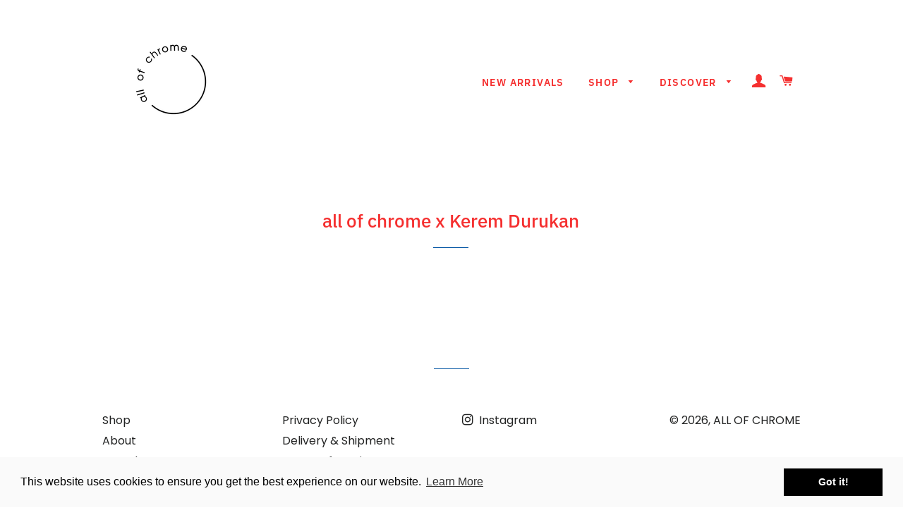

--- FILE ---
content_type: text/css
request_url: https://allofchrome.com/cdn/shop/t/5/assets/scm-currency.css?v=76689231917224009191596382649
body_size: -406
content:
/** Shopify CDN: Minification failed

Line 64:2 Unexpected "/"

**/
/* .sca-currency-top-right {
    top: 25px !important;
    right: 25px !important;
    position: fixed !important;
    text-decoration: none !important;
    opacity: 1 !important;
    outline: 0 !important;
    z-index: 999999999999999999999 !important;
}

.sca-currency-top-left {
    top: 25px !important;
    left: 25px !important;
    position: fixed !important;
    text-decoration: none !important;
    opacity: 1 !important;
    outline: 0 !important;
    z-index: 999999999999999999999 !important;
}

.sca-currency-bottom-right {
    bottom: 25px !important;
    right: 25px !important;
    position: fixed !important;
    text-decoration: none !important;
    opacity: 1 !important;
    outline: 0 !important;
    z-index: 999999999999999999999 !important;
}

.sca-currency-bottom-left {
    bottom: 25px !important;
    left: 25px !important;
    position: fixed !important;
    text-decoration: none !important;
    opacity: 1 !important;
    outline: 0 !important;
    z-index: 999999999999999999999 !important;
}

.sca-body-currency.sca-currency-bottom-right .sca-currency-style .cs-options{
    bottom: 30px !important;
    width: 100% !important;
}

.sca-body-currency.sca-currency-bottom-left .sca-currency-style .cs-options{
    bottom: 30px !important;
    width: 100% !important;
}

/* Fix display on theme Jumpstart */
.sca-body-currency .sca-currency-style .jumpstart-selector{
    display : block !important;
}
.sca-body-currency .sca-currency-style .jumpstart-selector .arrow{
    border-left : none !important;
}

 */

--- FILE ---
content_type: text/javascript
request_url: https://allofchrome.com/cdn/shop/t/5/assets/scm-currency.js?v=141645189099397503011596382649
body_size: -676
content:
//# sourceMappingURL=/cdn/shop/t/5/assets/scm-currency.js.map?v=141645189099397503011596382649
